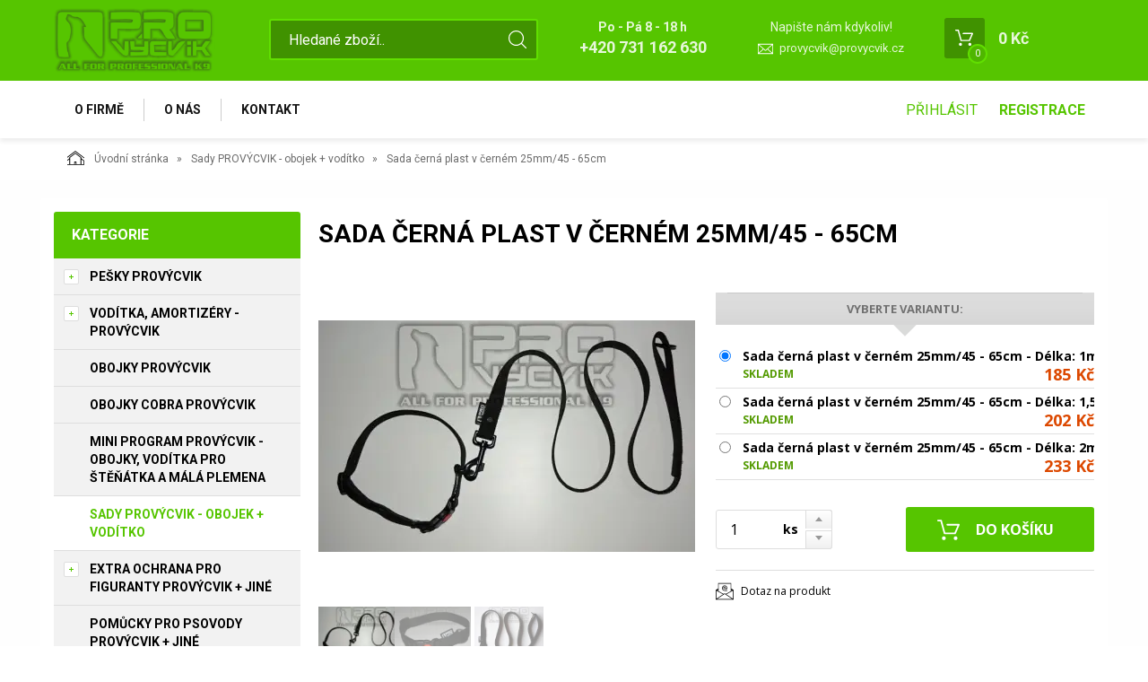

--- FILE ---
content_type: text/html; charset=utf-8
request_url: https://www.provycvik.cz/sada-cerna-plast-v-cernem-25mm45-65cm.html
body_size: 8000
content:
<!DOCTYPE html>
<html lang="">
<head>
    <meta charset="utf-8" />

    <title>Sada černá plast v černém 25mm/45 - 65cm</title>
    <meta name="keywords" content="" lang="" />
    <meta name="description" content="" lang="" />

    <meta name="author" content="Nový Web s.r.o. info@novy-web.cz" />
    
    <meta name="robots" content="all,follow"/>
<meta name="googlebot" content="index,follow,snippet,archive"/>
<link rel="icon" href="https://www.provycvik.cz/User_Files/shop/62b028222198bvodotisklogo.png">
    <meta name="viewport" content="width=device-width, initial-scale=1">
    <script src="https://www.provycvik.cz/media/js/jquery.min.js"></script>
    
        
    <meta name="SKYPE_TOOLBAR" content="SKYPE_TOOLBAR_PARSER_COMPATIBLE" />
    <link type="text/css" href="https://www.provycvik.cz/media/css/overlay.css?4149094" rel="stylesheet" />
<link type="text/css" href="https://www.provycvik.cz/media/js/light-gallery/css/lightGallery.css?4149094" rel="stylesheet" />
<link type="text/css" href="https://www.provycvik.cz/media/css/noty_nw.css?4149094" rel="stylesheet" />
<link type="text/css" href="https://fonts.googleapis.com/css?family=Open+Sans+Condensed:300,700&amp;amp;subset=latin,cyrillic-ext,latin-ext,cyrillic" rel="stylesheet" />
<link type="text/css" href="https://fonts.googleapis.com/css?family=Open+Sans:400,800,700,300&amp;amp;subset=latin,cyrillic-ext,latin-ext,cyrillic" rel="stylesheet" />
<link type="text/css" href="https://fonts.googleapis.com/css?family=Roboto:400,400i,700&amp;amp;subset=latin-ext" rel="stylesheet" />
<link type="text/css" href="https://www.provycvik.cz/media/js/multicomplete/jquery-multicomplete.css?4149094" rel="stylesheet" />
<link type="text/css" href="https://www.provycvik.cz/media/dynamic_nw8662_pro_vycvik/Eshop_4.less?4149094" rel="stylesheet" />  
        <script>var dataLayer = window.dataLayer || [];</script>
    </head>

<body>
    
    


<div id="fb-root"></div>
<div id="page">
        	<div class="container-fluid header">
		<div class="container">
			<div class="row">
				<div class="col-md-12">
					<a href="https://www.provycvik.cz/" class="logo">
						<span class="wrapper-of-flex">
							<img src="https://www.provycvik.cz/User_Files/theme/vodotisklogo.png" alt="">
						</span>
					</a>
					<div class="search">
						<form method="get" class="search" action="https://www.provycvik.cz/content/search" >
    <input type="search" class="textbox" name="search" value="" placeholder="Hledané zboží.." id="searchinput" />
    <input type="submit" name="" value="">
    <input type="hidden" name="search_in[products]" value="1" />    <input type="hidden" name="search_in[cats]" value="1" />    <input type="hidden" name="advanced" value="0" />    
</form>
					</div>
					<div class="contact">
						<div class="tel_open">
							<span>Po - Pá 8 - 18 h</span>
							<strong>+420 731 162 630</strong>
						</div>
													<div class="mail">
								<span>Napište nám kdykoliv!</span>
								<a href="mailto:provycvik@provycvik.cz">provycvik@provycvik.cz</a>
							</div>
											</div>
					<div class="header_cart">
						
<a href="https://www.provycvik.cz/content/shoppingcart/html" class="cartHref">
<div class="icon">
  <!-- media/images/shoping_cart.svg --><svg xmlns="http://www.w3.org/2000/svg" xmlns:xlink="http://www.w3.org/1999/xlink" version="1.1"  x="0px" y="0px" viewBox="0 0 459.529 459.529" style="enable-background:new 0 0 459.529 459.529;" xml:space="preserve" width="512px" height="512px"><g>	<g>		<path d="M17,55.231h48.733l69.417,251.033c1.983,7.367,8.783,12.467,16.433,12.467h213.35c6.8,0,12.75-3.967,15.583-10.2    l77.633-178.5c2.267-5.383,1.7-11.333-1.417-16.15c-3.117-4.817-8.5-7.65-14.167-7.65H206.833c-9.35,0-17,7.65-17,17    s7.65,17,17,17H416.5l-62.9,144.5H164.333L94.917,33.698c-1.983-7.367-8.783-12.467-16.433-12.467H17c-9.35,0-17,7.65-17,17    S7.65,55.231,17,55.231z" fill="#ffffff"/>		<path d="M135.433,438.298c21.25,0,38.533-17.283,38.533-38.533s-17.283-38.533-38.533-38.533S96.9,378.514,96.9,399.764    S114.183,438.298,135.433,438.298z" fill="#ffffff"/>		<path d="M376.267,438.298c0.85,0,1.983,0,2.833,0c10.2-0.85,19.55-5.383,26.35-13.317c6.8-7.65,9.917-17.567,9.35-28.05    c-1.417-20.967-19.833-37.117-41.083-35.7c-21.25,1.417-37.117,20.117-35.7,41.083    C339.433,422.431,356.15,438.298,376.267,438.298z" fill="#ffffff"/>	</g></g></svg>  <span class="items countitems">0</span>
</div>
<span class="price totalprice_pricevat">0&nbsp;Kč</span>
</a>

<div class="header_cart_hover">
	<div id="cartwindow"></div>
</div>
					</div>
				</div>
			</div>
		</div>
	</div>
	<div class="container-fluid mainMenuHolder">
		<div class="container">
			<div class="row">
				<div class="col-md-12">
					<div class="main-menu">
						<ul ><li class="first" >
<a href="https://www.provycvik.cz/o-firme.html" class="">O firmě</a></li><li >
<a href="https://www.provycvik.cz/o-nas.html" class="">O nás</a></li><li class="last" >
<a href="https://www.provycvik.cz/kontakt.html" class="">Kontakt</a></li></ul>					</div>
                        					    						<div class="login-menu">
    							<ul>
            <li><a href="https://www.provycvik.cz/content/login" >Přihlásit</a></li>
        <li><a href="https://www.provycvik.cz/content/customer/registration"><strong>Registrace</strong></a></li>
    </ul>    						</div>
    					                    				</div>
			</div>
		</div>
	</div>

	<div class="container-fluid breadcrumpHolder">
  <div class="container">
    <ul class="nwBreadcrumb">
    <li>
        <a href="https://www.provycvik.cz/"><img src="https://www.provycvik.cz/media/images/breadcrump_house.svg" alt="">Úvodní stránka</a>
    </li>

             <li>
                    <a href="https://www.provycvik.cz/sady-provycvik-obojek-voditko.html">Sady PROVÝCVIK - obojek + vodítko</a>                </li>
         
        <li class="active">Sada černá plast v černém 25mm/45 - 65cm</li>
    </ul>
  </div>
</div>

<div class="product-layout">
<div class="container">
    <div class="row">
                <div class="col-md-3">
            <div class="leftMenu">
                
                  
<div class="leftMenu">
  <span class="tit">Kategorie</span>
  <ul ><li class="first haveSubmenu" ><i class="toggle_submenu"></i><a href="https://www.provycvik.cz/pesky-provycvik.html" class="">Pešky PROVÝCVIK</a><ul ><li class="first last" ><a href="https://www.provycvik.cz/pesek-bull.html" class="">Pešek BULL</a></li></ul></li><li class="haveSubmenu" ><i class="toggle_submenu"></i><a href="https://www.provycvik.cz/voditka-amortizery-provycvik.html" class="">Vodítka, amortizéry - PROVÝCVIK</a><ul ><li class="first" ><a href="https://www.provycvik.cz/posuvna-voditka-25mm120-200cm.html" class="">Posuvná vodítka 25mm/120-200cm</a></li><li class="last" ><a href="https://www.provycvik.cz/voditka-s-amortizerm.html" class="">Vodítka s Amortizérm</a></li></ul></li><li ><a href="https://www.provycvik.cz/obojky-provycvik-1.html" class="">Obojky PROVÝCVIK</a></li><li ><a href="https://www.provycvik.cz/obojky-cobra-provycvik.html" class="">Obojky Cobra PROVÝCVIK</a></li><li ><a href="https://www.provycvik.cz/mini-program-provycvik-obojky-voditka-pro-stenatka-a-mala-plemena.html" class="">Mini program PROVÝCVIK -obojky, vodítka pro štěňátka a málá plemena</a></li><li class="toggled active" ><a href="https://www.provycvik.cz/sady-provycvik-obojek-voditko.html" class="active ">Sady PROVÝCVIK - obojek + vodítko</a></li><li class="haveSubmenu" ><i class="toggle_submenu"></i><a href="https://www.provycvik.cz/extra-ochrana-pro-figuranty-provycvik-jine.html" class="">Extra ochrana pro figuranty PROVÝCVIK + jiné</a><ul ><li class="first last haveSubmenu" ><i class="toggle_submenu"></i><a href="https://www.provycvik.cz/neopreny-provycvik.html" class="">Neoprény Provýcvik</a><ul ><li class="first" ><a href="https://www.provycvik.cz/noprenove-bermudy.html" class="">Noprénové bermudy</a></li><li class="last" ><a href="https://www.provycvik.cz/neopen-koleno.html" class="">Neopén koleno</a></li></ul></li></ul></li><li ><a href="https://www.provycvik.cz/pomucky-pro-psovody-provycvik-jine.html" class="">Pomůcky pro psovody  PROVÝCVIK + jiné</a></li><li ><a href="https://www.provycvik.cz/pomucky-pro-figuranty.html" class="">Pomůcky pro figuranty</a></li><li class="haveSubmenu" ><i class="toggle_submenu"></i><a href="https://www.provycvik.cz/obojky-k9-thorn-1.html" class="">Obojky K9 THORN</a><ul ><li class="first" ><a href="https://www.provycvik.cz/obojky-cobra.html" class="">Obojky Cobra</a></li><li class="last" ><a href="https://www.provycvik.cz/obojky-itw.html" class="">Obojky ITW</a></li></ul></li><li ><a href="https://www.provycvik.cz/voditka-k9-thorn-1.html" class="">Vodítka K9 THORN</a></li><li ><a href="https://www.provycvik.cz/postroje-provycvik.html" class="">Postroje  PROVÝCVIK</a></li><li class="haveSubmenu" ><i class="toggle_submenu"></i><a href="https://www.provycvik.cz/postroje-k9-thorn-1.html" class="">Postroje K9 THORN</a><ul ><li class="first last" ><a href="https://www.provycvik.cz/postroj-balisticky-tridy-iiia.html" class="">Postroj balistický třídy IIIA</a></li></ul></li><li ><a href="https://www.provycvik.cz/protiuderova-balisticka-vesta-pro-sluzebni-psy-gps-1-gps-2.html" class="">Protiúderová -  Balistická vesta pro služební psy GPS 1, GPS 2</a></li><li ><a href="https://www.provycvik.cz/nahubky.html" class="">Náhubky</a></li><li ><a href="https://www.provycvik.cz/postroje-dingo-gear.html" class="">Postroje Dingo Gear</a></li><li ><a href="https://www.provycvik.cz/nohavice.html" class="">Nohavice</a></li><li ><a href="https://www.provycvik.cz/rukavy-navleky-manzety.html" class="">Rukávy, návleky, manžety</a></li><li ><a href="https://www.provycvik.cz/ceny-pro-viteze.html" class="">Ceny pro vítěze</a></li><li ><a href="https://www.provycvik.cz/flexi-voditka.html" class="">Flexi vodítka</a></li><li ><a href="https://www.provycvik.cz/pesky-kuze-aporty-balonky-aporty.html" class="">Pešky, kůže, aporty, balónky, aporty</a></li><li ><a href="https://www.provycvik.cz/obojky-kozene.html" class="">Obojky kožené</a></li><li ><a href="https://www.provycvik.cz/takticke-rukavice.html" class="">Taktické rukavice</a></li><li ><a href="https://www.provycvik.cz/elektronicke-obojky.html" class="">Elektronické obojky</a></li><li ><a href="https://www.provycvik.cz/novinky.html" class="">Novinky</a></li><li ><a href="https://www.provycvik.cz/tunely.html" class="">Tunely</a></li><li ><a href="https://www.provycvik.cz/ringove-obleky.html" class="">Ringové obleky</a></li><li class="haveSubmenu" ><i class="toggle_submenu"></i><a href="https://www.provycvik.cz/pullery-likery-micky.html" class="">Pullery, Likery, míčky</a><ul ><li class="first" ><a href="https://www.provycvik.cz/pullery.html" class="">Pullery</a></li><li ><a href="https://www.provycvik.cz/likery.html" class="">Likery</a></li><li class="last" ><a href="https://www.provycvik.cz/pitchdog-letajici-disk.html" class="">PitchDog létající Disk</a></li></ul></li><li ><a href="https://www.provycvik.cz/slevy-akce.html" class="">Slevy , Akce</a></li><li ><a href="https://www.provycvik.cz/prekazky-zasteny.html" class="">Překážky, Zástěny</a></li><li ><a href="https://www.provycvik.cz/ostnate-obojky.html" class="">Ostnaté obojky</a></li><li ><a href="https://www.provycvik.cz/bryle-pro-psy-rexspecs.html" class="">Brýle  pro psy - REXSPECS </a></li><li class="last" ><a href="https://www.provycvik.cz/sluchatka-pro-psy-rexspecs.html" class="">Sluchátka pro psy REXSPECS</a></li></ul>

  
</div>

                
            </div>
            
        </div>
                <div class="col-md-9">
            <div class="productDetail">
                <div class="row">
                    <div class="col-md-12">
                        <h1>Sada černá plast v černém 25mm/45 - 65cm</h1>
                    </div>
                </div>
                <div class="row">
                    <div class="col-md-6">
                        <div class="imageBox">
                                                        <div class="mainImage">
                                <a title="image_EwImage=c8bb2f0d-95e2-4571-ad98-102a388fe114&Filter=042cdaac-4610-40de-a462-c4d4435cec81.jpg" href="https://www.provycvik.cz/User_Files/webp/photos/image_EwImage_c8bb2f0d-95e2-4571-ad98-102a388fe114_Filter_042cdaac-4610-40de-a462-c4d4435cec81.jpg.webp" >
                                    <img alt="image_EwImage=c8bb2f0d-95e2-4571-ad98-102a388fe114&Filter=042cdaac-4610-40de-a462-c4d4435cec81.jpg" src="https://www.provycvik.cz/User_Files/photos/thumbs/t360-m420_image_EwImage_c8bb2f0d-95e2-4571-ad98-102a388fe114_Filter_042cdaac-4610-40de-a462-c4d4435cec81.jpg.webp">
                                </a>
                            </div>
                                                        <div class="thumbs">
                                <ul id="lightGallery">
                                                                                                           <li data-src="https://www.provycvik.cz/User_Files/webp/photos/image_EwImage_c8bb2f0d-95e2-4571-ad98-102a388fe114_Filter_042cdaac-4610-40de-a462-c4d4435cec81.jpg.webp" data-main-src="https://www.provycvik.cz/User_Files/photos/thumbs/t360-m420_image_EwImage_c8bb2f0d-95e2-4571-ad98-102a388fe114_Filter_042cdaac-4610-40de-a462-c4d4435cec81.jpg.webp" class="openImg">
                                        <img src="https://www.provycvik.cz/User_Files/photos/thumbs/t94-m100_image_EwImage_c8bb2f0d-95e2-4571-ad98-102a388fe114_Filter_042cdaac-4610-40de-a462-c4d4435cec81.jpg.webp" title="image_EwImage=c8bb2f0d-95e2-4571-ad98-102a388fe114&Filter=042cdaac-4610-40de-a462-c4d4435cec81.jpg"/>
                                    </li>
                                                                        <li data-src="https://www.provycvik.cz/User_Files/webp/photos/image_EwImage_dbda4d2d-02a8-4761-afd3-2f1de12af495_Filter_042cdaac-4610-40de-a462-c4d4435cec81.jpg.webp" data-main-src="https://www.provycvik.cz/User_Files/photos/thumbs/t360-m420_image_EwImage_dbda4d2d-02a8-4761-afd3-2f1de12af495_Filter_042cdaac-4610-40de-a462-c4d4435cec81.jpg.webp" class="">
                                        <img src="https://www.provycvik.cz/User_Files/photos/thumbs/t94-m100_image_EwImage_dbda4d2d-02a8-4761-afd3-2f1de12af495_Filter_042cdaac-4610-40de-a462-c4d4435cec81.jpg.webp" title="image_EwImage=dbda4d2d-02a8-4761-afd3-2f1de12af495&Filter=042cdaac-4610-40de-a462-c4d4435cec81.jpg"/>
                                    </li>
                                                                        <li data-src="https://www.provycvik.cz/User_Files/webp/photos/image_EwImage_6feca130-866e-46cf-b614-cf3113060fcf_Filter_042cdaac-4610-40de-a462-c4d4435cec81.jpg.webp" data-main-src="https://www.provycvik.cz/User_Files/photos/thumbs/t360-m420_image_EwImage_6feca130-866e-46cf-b614-cf3113060fcf_Filter_042cdaac-4610-40de-a462-c4d4435cec81.jpg.webp" class="">
                                        <img src="https://www.provycvik.cz/User_Files/photos/thumbs/t94-m100_image_EwImage_6feca130-866e-46cf-b614-cf3113060fcf_Filter_042cdaac-4610-40de-a462-c4d4435cec81.jpg.webp" title="image_EwImage=6feca130-866e-46cf-b614-cf3113060fcf&Filter=042cdaac-4610-40de-a462-c4d4435cec81.jpg"/>
                                    </li>
                                                                    </ul>
                            </div>
                                                         
                        </div>
                    </div>
                    <div class="col-md-6">
                        <div class="desc">
                            <div class="annotation"></div>
                            <table class="descTable">
                                                                                                                                                            </table>
                            <form action="https://www.provycvik.cz/content/cartadd" onsubmit="return shoppingcart.cartadd(this);" method="get" id="addtocart">
                                                              <span class="variant_title"><i>Vyberte variantu:</i></span>
                                <div class="variant_box">
                                  <ul>
                                                                      <li>
                                      <label for="_1">
                                        <span class="name">Sada černá plast v černém 25mm/45 - 65cm - Délka: 1m</span>
                                                                                <span class="dopravci store inStore">Skladem</span>
                                                                                <span class="price">185&nbsp;Kč</span>
                                      </label>
                                      <input type="radio" class="variantProductRadio" name="variant_product_id" value="44" id="_1" checked="checked" >
                                      
                                      <div class="clearfix"></div>
                                    </li>

                                                                      <li>
                                      <label for="_2">
                                        <span class="name">Sada černá plast v černém 25mm/45 - 65cm - Délka: 1,5m</span>
                                                                                <span class="dopravci store inStore">Skladem</span>
                                                                                <span class="price">202&nbsp;Kč</span>
                                      </label>
                                      <input type="radio" class="variantProductRadio" name="variant_product_id" value="43" id="_2"  >
                                      
                                      <div class="clearfix"></div>
                                    </li>

                                                                      <li>
                                      <label for="_3">
                                        <span class="name">Sada černá plast v černém 25mm/45 - 65cm - Délka: 2m</span>
                                                                                <span class="dopravci store inStore">Skladem</span>
                                                                                <span class="price">233&nbsp;Kč</span>
                                      </label>
                                      <input type="radio" class="variantProductRadio" name="variant_product_id" value="45" id="_3"  >
                                      
                                      <div class="clearfix"></div>
                                    </li>

                                                                    </ul>
                                </div>
                                <div class="buyBox variant">
                                    <table class="buy">
                                      <tr>
                                        <td>
                                          <div class="quantity">
                                            <div class="quantityBox">
                                              <input type="number" name="quantity" id="amount" min="1" value="1">
                                              <a class="productPlus"></a>
                                              <a class="productMinus"></a>
                                            </div>
                                          </div>
                                          <strong>ks</strong>
                                        </td>
                                        <td>
                                          <input type="submit" value="Do košíku" >
                                        </td>
                                      </tr>
                                    </table>
                                </div>
                                                                                          </form>
                            <div class="suggBox">
                                <table>
                                    <tr>
                                        <td>
                                                                                        <span><a href="https://www.provycvik.cz/content/product/question/42" class="question">Dotaz na produkt</a></span>
                                                                                                                                </td>
                                    </tr>
                                </table>
                            </div>
                        </div>
                    </div>
                </div>
                <div class="row">
                  <div class="col-md-12">
                    <div class="datail_ui_tabs">
                                            <ul>
                        <li data-target="popis"><a href="#">Popis</a></li>
                                                                                                                                                                                              </ul>
                      <div class="clearfix"></div>
                    </div>
                  </div>
                </div>
                <div class="row">
                  <div class="col-md-12">
                    <div class="desc_holder" id="popis">
                      Obojek je osazen plastovým bezpečnostním trojzubcem - zatížení při přetržení: 88 kg, černým  kovovým polokroužkem - zatížení při přetržení: 220 kg Vodítko je osazeno karabinou - zatížení při přetržení: 230 kg , povrchová úprava černá  (elektroforéza) , dále černým kovovým polokroužkem stéjné úpravy. Sada se liší v délce vodítka 1, 1,5, 2m.                    </div>
                  </div>
                </div>
                                                                                                                                <div class="row">
                    <div class="col-md-12">
                         
                    </div>
                </div>
            </div>
        </div>
    </div>
</div>
</div>


	<div class="container-fluid newsletter_confirm_holder">
		<div class="container">
			<div class="row">
				<div class="col-md-12">
					<div class="col-md-6">
						<div class="newsletter_text">
							<strong>Výběr těch nejlepších slev a novinek!</strong>
							<span>Lorem ipsum dolor sit amet, consectetur adipiscing elit. Donec hendrerit, felis eget fringilla eleifend,.. Tento text si změníte v sekci nastavení stránek</span>
						</div>
					</div>
					<div class="col-md-6">
						<form role="form" action="https://www.provycvik.cz/content/newsletter/addconfirm" method="post" onsubmit="return ajaxsendform(this, true);">
							<input type="email" name="email" placeholder="Vložte e-mail">
							<input type="submit" class="" value="Odeslat">
							<div class="gdpragreements newsletter">
        <label class="gdpragreements">
                <input type="checkbox" name="gdpragreement[newsletter]" value="1" required="required" >
        Souhlasím se <a href="https://www.provycvik.cz/ochrana-osobnich-udaju.html" class="gdpr-confirm" data-title="Souhlasím se zpracováním mých osobních údajů správcem těchto www za účely uvedenými v dokumentu Souhlas se zpracováním osobních údajů" target="_blank">zpracováním osobních údajů</a>     </label>
</div>														<span id="hiddenInput_696b081632d77"></span>
							<input type="hidden" name="an_sp" value="1">
							<script type="text/javascript">
							    document.getElementById('hiddenInput_696b081632d77').innerHTML = (String.fromCharCode(60) + 'input type="hidden" name="jeclovek" value="a' + 'no" />');
							</script>
						</form>
					</div>
				</div>
			</div>
		</div>
	</div>
	<footer>
		<div class="container-fluid footer">
			<div class="container">
				<div class="row">
					<div class="col-md-3">
						<span class="tit">Užitečné informace</span>
						<div class="footer_menu">
							<ul ><li class="first" >
<a href="https://www.provycvik.cz/doprava-a-platba.html" class="">Doprava a platba</a></li><li >
<a href="https://www.provycvik.cz/obchodni-podminky.html" class="">Obchodní podmínky</a></li><li >
<a href="https://www.provycvik.cz/reklamacni-rad.html" class="">Reklamační řád</a></li><li class="last" >
<a href="https://www.provycvik.cz/ochrana-osobnich-udaju.html" class="">Ochrana osobních údajů</a></li></ul>						</div>
					</div>
					<div class="col-md-2">
						<span class="tit">Kontakt</span>
						<address>
							Provýcvik <br>
							Hejnice 411<br>
							463 62 							Hejnice <br><br>
							IČ: 67831893<br>
							DIČ: CZ7862172648<br>
						</address>
					</div>
					<div class="col-md-4">
						<div class="footer_contact">
													<span>Po - Pá 8 - 18 h</span>
																			<strong class="tel"><i><!-- media/images/footer_phone_icon.svg --><svg version="1.1"  xmlns="http://www.w3.org/2000/svg" xmlns:xlink="http://www.w3.org/1999/xlink" x="0px" y="0px"	 viewBox="0 0 473.806 473.806" style="enable-background:new 0 0 473.806 473.806;" xml:space="preserve"><g>	<g>		<path d="M374.456,293.506c-9.7-10.1-21.4-15.5-33.8-15.5c-12.3,0-24.1,5.3-34.2,15.4l-31.6,31.5c-2.6-1.4-5.2-2.7-7.7-4			c-3.6-1.8-7-3.5-9.9-5.3c-29.6-18.8-56.5-43.3-82.3-75c-12.5-15.8-20.9-29.1-27-42.6c8.2-7.5,15.8-15.3,23.2-22.8			c2.8-2.8,5.6-5.7,8.4-8.5c21-21,21-48.2,0-69.2l-27.3-27.3c-3.1-3.1-6.3-6.3-9.3-9.5c-6-6.2-12.3-12.6-18.8-18.6			c-9.7-9.6-21.3-14.7-33.5-14.7s-24,5.1-34,14.7c-0.1,0.1-0.1,0.1-0.2,0.2l-34,34.3c-12.8,12.8-20.1,28.4-21.7,46.5			c-2.4,29.2,6.2,56.4,12.8,74.2c16.2,43.7,40.4,84.2,76.5,127.6c43.8,52.3,96.5,93.6,156.7,122.7c23,10.9,53.7,23.8,88,26			c2.1,0.1,4.3,0.2,6.3,0.2c23.1,0,42.5-8.3,57.7-24.8c0.1-0.2,0.3-0.3,0.4-0.5c5.2-6.3,11.2-12,17.5-18.1c4.3-4.1,8.7-8.4,13-12.9			c9.9-10.3,15.1-22.3,15.1-34.6c0-12.4-5.3-24.3-15.4-34.3L374.456,293.506z M410.256,398.806			C410.156,398.806,410.156,398.906,410.256,398.806c-3.9,4.2-7.9,8-12.2,12.2c-6.5,6.2-13.1,12.7-19.3,20			c-10.1,10.8-22,15.9-37.6,15.9c-1.5,0-3.1,0-4.6-0.1c-29.7-1.9-57.3-13.5-78-23.4c-56.6-27.4-106.3-66.3-147.6-115.6			c-34.1-41.1-56.9-79.1-72-119.9c-9.3-24.9-12.7-44.3-11.2-62.6c1-11.7,5.5-21.4,13.8-29.7l34.1-34.1c4.9-4.6,10.1-7.1,15.2-7.1			c6.3,0,11.4,3.8,14.6,7c0.1,0.1,0.2,0.2,0.3,0.3c6.1,5.7,11.9,11.6,18,17.9c3.1,3.2,6.3,6.4,9.5,9.7l27.3,27.3			c10.6,10.6,10.6,20.4,0,31c-2.9,2.9-5.7,5.8-8.6,8.6c-8.4,8.6-16.4,16.6-25.1,24.4c-0.2,0.2-0.4,0.3-0.5,0.5			c-8.6,8.6-7,17-5.2,22.7c0.1,0.3,0.2,0.6,0.3,0.9c7.1,17.2,17.1,33.4,32.3,52.7l0.1,0.1c27.6,34,56.7,60.5,88.8,80.8			c4.1,2.6,8.3,4.7,12.3,6.7c3.6,1.8,7,3.5,9.9,5.3c0.4,0.2,0.8,0.5,1.2,0.7c3.4,1.7,6.6,2.5,9.9,2.5c8.3,0,13.5-5.2,15.2-6.9			l34.2-34.2c3.4-3.4,8.8-7.5,15.1-7.5c6.2,0,11.3,3.9,14.4,7.3c0.1,0.1,0.1,0.1,0.2,0.2l55.1,55.1			C420.456,377.706,420.456,388.206,410.256,398.806z"/>		<path d="M256.056,112.706c26.2,4.4,50,16.8,69,35.8s31.3,42.8,35.8,69c1.1,6.6,6.8,11.2,13.3,11.2c0.8,0,1.5-0.1,2.3-0.2			c7.4-1.2,12.3-8.2,11.1-15.6c-5.4-31.7-20.4-60.6-43.3-83.5s-51.8-37.9-83.5-43.3c-7.4-1.2-14.3,3.7-15.6,11			S248.656,111.506,256.056,112.706z"/>		<path d="M473.256,209.006c-8.9-52.2-33.5-99.7-71.3-137.5s-85.3-62.4-137.5-71.3c-7.3-1.3-14.2,3.7-15.5,11			c-1.2,7.4,3.7,14.3,11.1,15.6c46.6,7.9,89.1,30,122.9,63.7c33.8,33.8,55.8,76.3,63.7,122.9c1.1,6.6,6.8,11.2,13.3,11.2			c0.8,0,1.5-0.1,2.3-0.2C469.556,223.306,474.556,216.306,473.256,209.006z"/>	</g></g><g></g><g></g><g></g><g></g><g></g><g></g><g></g><g></g><g></g><g></g><g></g><g></g><g></g><g></g><g></g></svg></i> +420 731 162 630</strong>
												<br>
													<span>Napište nám kdykoliv!</span>
							<strong class="email"><i><!-- media/images/envelope.svg --><svg version="1.1"  xmlns="http://www.w3.org/2000/svg" xmlns:xlink="http://www.w3.org/1999/xlink" x="0px" y="0px" viewBox="0 0 485.411 485.411" fill="#fff" style="enable-background:new 0 0 485.411 485.411;" xml:space="preserve">	<g>		<path d="M0,81.824v321.763h485.411V81.824H0z M242.708,280.526L43.612,105.691h398.187L242.708,280.526z M163.397,242.649L23.867,365.178V120.119L163.397,242.649z M181.482,258.533l61.22,53.762l61.22-53.762L441.924,379.72H43.487 L181.482,258.533z M322.008,242.655l139.535-122.536v245.059L322.008,242.655z"/>	</g></svg></i><a href="mailto:provycvik@provycvik.cz">provycvik@provycvik.cz</a></strong>
												</div>
					</div>
					<div class="col-md-3">
						<div class="copyright">
							<a href="https://www.provycvik.cz/" class="logo"><img src="https://www.provycvik.cz/User_Files/theme/vodotisklogo3.png" alt="" /></a>
							<span>Copyright © Novy Web s.r.o. 2026</span>
						</div>
					</div>
				</div>
			</div>
		</div>
	</footer>
	
	</div>




                    
    <script type="text/javascript" src="https://www.provycvik.cz/media/js/jquery.min.js?4149094"></script>
<script type="text/javascript" src="https://www.provycvik.cz/media/js/bootstrap.min.js?4149094"></script>
<script type="text/javascript" src="https://www.provycvik.cz/media/js/frontweb.js?4149094"></script>
<script type="text/javascript" src="https://www.provycvik.cz/media/js/overlay.js?4149094"></script>
<script type="text/javascript" src="https://www.provycvik.cz/media/js/light-gallery/js/lightGallery.js?4149094"></script>
<script type="text/javascript" src="https://www.provycvik.cz/media/js/light-gallery/js/lg-thumbnail.js?4149094"></script>
<script type="text/javascript" src="https://www.provycvik.cz/media/js/light-gallery/js/lg-zoom.js?4149094"></script>
<script type="text/javascript" src="https://www.provycvik.cz/media/js/shoppingcart.js?4149094"></script>
<script type="text/javascript" src="https://www.provycvik.cz/media/js/shitpopup.js?4149094"></script>
<script type="text/javascript" src="https://www.provycvik.cz/media/js/mobilemenu/js/jquery.mmenu.min.js?4149094"></script>
<script type="text/javascript" src="https://www.provycvik.cz/media/js/mobilemenu/js/addons/jquery.mmenu.backbutton.min.js?4149094"></script>
<script type="text/javascript" src="https://www.provycvik.cz/media/js/mobilemenu/js/addons/jquery.mmenu.navbars.min.js?4149094"></script>
<script type="text/javascript" src="https://www.provycvik.cz/media/js/noty/packaged/jquery.noty.packaged.min.js?4149094"></script>
<script type="text/javascript" src="https://www.provycvik.cz/media/js/noty/nw_noty_init.js?4149094"></script>
<script type="text/javascript" src="https://www.provycvik.cz/media/js/webdemo.js?4149094"></script>
<script type="text/javascript" src="https://www.provycvik.cz/media/js/multicomplete/jquery-multicomplete.js?4149094"></script>
<script type="text/javascript" src="https://www.provycvik.cz/media/js/multicomplete/init-multicomplete.js?4149094"></script><script>
  $( document ).ready(function() {
    $( ".leftMenu i.toggle_submenu" ).click(function() {
      var li = $(this).closest("li");
      $(li).toggleClass("toggled");
    });
  });
</script><script type="text/javascript">
$( document ).ready(function() {
    if ($(window).width() < 960) {
       $( ".leftMenu .tit" ).click(function() {
           $( ".leftMenu > ul" ).slideToggle( "slow", function() {});
       });
    }
});
</script><script type="text/javascript">
                                $(document).ready(function(){
                                  $('div.imageBox div.thumbs ul li').hover(function(){
                                      $('div.imageBox .mainImage img').attr('src', jQuery(this).attr('data-main-src'));
                                      $('div.imageBox .mainImage a').attr('href', jQuery(this).attr('href'));
                                      $('div.imageBox div.thumbs ul li').removeClass('openImg');
                                      $(this).addClass('openImg');
                                  });
                                  $('div.imageBox .mainImage a').click(function(){
                                      $('div.imageBox div.thumbs li.openImg').click();
                                      return false;
                                  })
                                  $('#lightGallery').lightGallery({
                                      showThumbByDefault: true,
                                      addClass:'showThumbByDefault',
                                      download: false,
                                  });
                                });
</script><script type="text/javascript">                                
                                if(window.location.hash) {
                                    var hash = window.location.hash.substring(1);
                                    if(hash == parseInt(hash)) {
                                      jQuery('input.variantProductRadio[value="'+hash+'"]').click();
                                    }
                                }</script><script type="text/javascript">
                        $( ".datail_ui_tabs ul li" ).click(function() {
                          var element = $(this).attr("data-target");
                          $('html, body').animate({
                              scrollTop: $("#"+element).offset().top
                          }, 500);
                          return false;
                        });
</script><script type="text/javascript">
$("div.quantity div.quantityBox").each(function() {
    var inp = $(this).find("input");
    var step = 1;
    if(inp.attr('step') && inp.attr('step') > 1) {
        step = parseInt(inp.attr('step'));
        inp.on( "change", function() {
            var inpVal = inp.val();
            var newVal = (Math.ceil(inpVal / step)) * step;
            inp.val(newVal);
        } );
    }
    $(this).find("a.productPlus").click(function() {
      var inpVal = inp.val();
      inp.val(parseInt(inpVal) + step);

      // shoppingcart.updateQuantity($(inp).data('code'), $(inp).val());
      return false;
    });
    $(this).find("a.productMinus").click(function() {
      var inpVal = inp.val();
      inp.val( parseInt(inpVal) > 0 ? parseInt(inpVal) - step : 0);

      // shoppingcart.updateQuantity($(inp).data('code'), $(inp).val());
      return false;
    });
});


</script>    
    <div id="msg">
        <script type="text/javascript">jQuery(document).ready(function(){});</script>    </div>

    <script type="text/javascript">
      ajaxload('https://www.provycvik.cz/content/shopwindow', 'cartwindow');
    </script>
      </body>
</html>



--- FILE ---
content_type: text/html; charset=utf-8
request_url: https://www.provycvik.cz/content/shoppingcart/getpricejson
body_size: 465
content:
{"countitems":0,"topCart":{"items":"0 polo\u017eek","price":"0&nbsp;K\u010d,-"},"totalprice":{"price":"0,00&nbsp;K\u010d","pricevat":"0&nbsp;K\u010d","vatvalue":"0,00&nbsp;K\u010d"},"totalpricediscount":{"price":"0,00&nbsp;K\u010d","pricevat":"0&nbsp;K\u010d","vatvalue":"0,00&nbsp;K\u010d"},"totalpricewithdiscount":{"price":"0,00&nbsp;K\u010d","pricevat":"0&nbsp;K\u010d","vatvalue":"0,00&nbsp;K\u010d"},"orderprice":{"price":"0,00&nbsp;K\u010d","pricevat":"0&nbsp;K\u010d","vatvalue":"0,00&nbsp;K\u010d"},"freeprice":"5&nbsp;000&nbsp;K\u010d","transport":{"8":{"id":"8","pricevat":"185&nbsp;K\u010d","freeprice":"5&nbsp;000&nbsp;K\u010d","display":1,"selected":0},"15":{"id":"15","pricevat":"383&nbsp;K\u010d","freeprice":"0&nbsp;K\u010d","display":0,"selected":0},"20":{"id":"20","pricevat":"1&nbsp;050&nbsp;K\u010d","freeprice":"0&nbsp;K\u010d","display":0,"selected":0},"29":{"id":"29","pricevat":"95&nbsp;K\u010d","freeprice":"0&nbsp;K\u010d","display":1,"selected":0},"35":{"id":"35","pricevat":"110&nbsp;K\u010d","freeprice":"0&nbsp;K\u010d","display":0,"selected":0},"36":{"id":"36","pricevat":"110&nbsp;K\u010d","freeprice":"0&nbsp;K\u010d","display":0,"selected":0}},"payment":{"16":{"id":16,"pricevat":"30&nbsp;K\u010d","freeprice":"0&nbsp;K\u010d","display":1,"selected":0},"17":{"id":17,"pricevat":"0&nbsp;K\u010d","freeprice":"0&nbsp;K\u010d","display":1,"selected":0},"18":{"id":18,"pricevat":"0&nbsp;K\u010d","freeprice":"0&nbsp;K\u010d","display":0,"selected":0},"19":{"id":19,"pricevat":"0&nbsp;K\u010d","freeprice":"0&nbsp;K\u010d","display":0,"selected":0},"21":{"id":21,"pricevat":"0&nbsp;K\u010d","freeprice":"0&nbsp;K\u010d","display":0,"selected":0},"22":{"id":22,"pricevat":"0&nbsp;K\u010d","freeprice":"0&nbsp;K\u010d","display":0,"selected":0},"30":{"id":30,"pricevat":"30&nbsp;K\u010d","freeprice":"0&nbsp;K\u010d","display":1,"selected":0},"31":{"id":31,"pricevat":"0&nbsp;K\u010d","freeprice":"0&nbsp;K\u010d","display":1,"selected":0},"37":{"id":37,"pricevat":"30&nbsp;K\u010d","freeprice":"0&nbsp;K\u010d","display":0,"selected":0},"38":{"id":38,"pricevat":"0&nbsp;K\u010d","freeprice":"0&nbsp;K\u010d","display":0,"selected":0},"39":{"id":39,"pricevat":"30&nbsp;K\u010d","freeprice":"0&nbsp;K\u010d","display":0,"selected":0},"40":{"id":40,"pricevat":"0&nbsp;K\u010d","freeprice":"0&nbsp;K\u010d","display":0,"selected":0}},"items":[],"payment_transport_price":{"16":{"id":16,"pricevat":"215&nbsp;K\u010d","freeprice":"0&nbsp;K\u010d","display":1,"selected":0},"17":{"id":17,"pricevat":"185&nbsp;K\u010d","freeprice":"0&nbsp;K\u010d","display":1,"selected":0},"18":{"id":18,"pricevat":"383&nbsp;K\u010d","freeprice":"0&nbsp;K\u010d","display":0,"selected":0},"19":{"id":19,"pricevat":"383&nbsp;K\u010d","freeprice":"0&nbsp;K\u010d","display":0,"selected":0},"21":{"id":21,"pricevat":"1&nbsp;050&nbsp;K\u010d","freeprice":"0&nbsp;K\u010d","display":0,"selected":0},"22":{"id":22,"pricevat":"1&nbsp;050&nbsp;K\u010d","freeprice":"0&nbsp;K\u010d","display":0,"selected":0},"30":{"id":30,"pricevat":"125&nbsp;K\u010d","freeprice":"0&nbsp;K\u010d","display":1,"selected":0},"31":{"id":31,"pricevat":"95&nbsp;K\u010d","freeprice":"0&nbsp;K\u010d","display":1,"selected":0},"37":{"id":37,"pricevat":"140&nbsp;K\u010d","freeprice":"0&nbsp;K\u010d","display":0,"selected":0},"38":{"id":38,"pricevat":"110&nbsp;K\u010d","freeprice":"0&nbsp;K\u010d","display":0,"selected":0},"39":{"id":39,"pricevat":"140&nbsp;K\u010d","freeprice":"0&nbsp;K\u010d","display":0,"selected":0},"40":{"id":40,"pricevat":"110&nbsp;K\u010d","freeprice":"0&nbsp;K\u010d","display":0,"selected":0}},"actual":{"transport":{"name":"","price":"","pricevat":""},"paymenttransport":{"price":"","pricevat":""},"payment":{"name":"","price":"","pricevat":""}},"misstofreepricehidden":"0","misstofreeprice":{"price":"4&nbsp;132,00&nbsp;K\u010d","pricevat":"5&nbsp;000&nbsp;K\u010d"},"deliverydate":"O\u010dek\u00e1van\u00e9 datum expedice objedn\u00e1vky je 17. 01. 2026"}

--- FILE ---
content_type: application/javascript
request_url: https://www.provycvik.cz/media/js/frontweb.js?4149094
body_size: 747
content:
urlbase = 'https://www.provycvik.cz/';

$(function() {

    $("a.login").click(function() {
    data = new Array();
        ajaxloadoverlay(this.href, data, false);

        return false;
    });

  //$('input, textarea').placeholder();

});

function ajaxload(url, id_name, data) {
    data = typeof data !== 'undefined' ? data : new Array();

    var objajax = {
      type: 'GET',
      url: url,
      data: data,
      dataType: 'html',

      success: function(return_data) {
        $("#"+id_name).html(return_data);
      },

      error: function(jqxhr) {
        if (jqxhr.status == 500) {
          messagebox_adderror("Data se nepodařilo načíst");
        }

      }

    }

    $.ajax(objajax);

    return false;

}

function ajaxloadoverlay(url, data, padding) {
  data = typeof data !== 'undefined' ? data : new Array();

  var objajax = {
      type: 'GET',
      url: url,
      data: data,
      dataType: 'html',
      success: function(return_data) {
        addHtmlContent(return_data);
        doOverlayOpen(padding);
      },

      error: function() {
        //chybova hlaska
        alert("Nepodařilo načíst data");
      }

    }

  $.ajax(objajax);

  return false;
}

function ajaxloadmessagebox(url, data) {
  data = typeof data !== 'undefined' ? data : new Array();

  var objajax = {
      type: 'GET',
      url: url,
      data: data,
      dataType: 'html',
      success: function(return_data) {
        messagebox_addok(return_data);
      },

      error: function() {
        //chybova hlaska
        messagebox_adderror("Nepodařilo se načíst data");
      }

    }

  $.ajax(objajax);

  return false;
}

function ajaxmessages() {
  ajaxload(urlbase+'content/web/messages', 'msg');
}

function ajaxsendform(objForm, messagebox, dataType, padding, sync) {
  messagebox = typeof messagebox !== 'undefined' ? messagebox : false;
  dataType = typeof dataType !== 'undefined' ? dataType : 'html';
  sync = typeof sync !== 'undefined' ? sync : true;

  $.ajax({
      type: objForm.method,
      url: objForm.action,
      data: $(objForm).serialize(),
      dataType: dataType,
      async: sync,
      success: function(data) {

        if (messagebox == false) {
          //overlay okno
          if (data != '') {
            addHtmlContent(data);
            doOverlayOpen(padding);
          } else {
            ajaxmessages();
          }

        } else {
          if (dataType == 'json') {
            messagebox(data);
          } else {
            if(data.substring(0,5) == 'ERROR') {
              messagebox_adderror(data.substring(5));
            } else {
              if(data.includes('<script')) {
                $(objForm).after(data);
              } else {
                messagebox_addok(data);
              }
            }
          }

        }



      },
      error: function() {
        //chybova hlaska
        messagebox_adderror("Nepodařilo se odeslat formulář");
      }

    });

  return false;
}